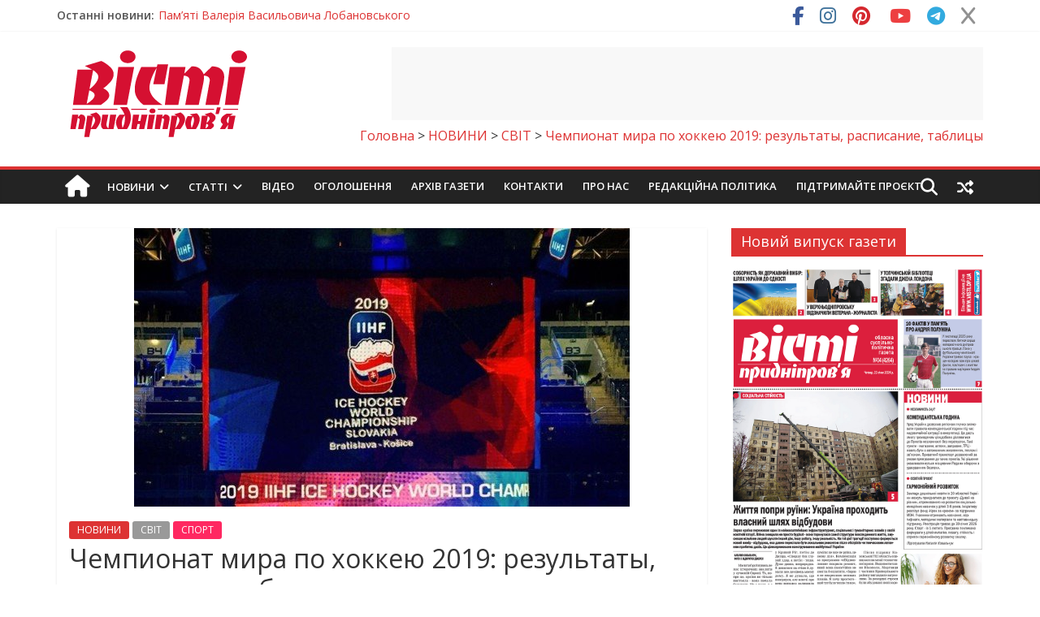

--- FILE ---
content_type: text/html; charset=utf-8
request_url: https://www.google.com/recaptcha/api2/aframe
body_size: -89
content:
<!DOCTYPE HTML><html><head><meta http-equiv="content-type" content="text/html; charset=UTF-8"></head><body><script nonce="qOpEKOpgyctP9A68Ise54w">/** Anti-fraud and anti-abuse applications only. See google.com/recaptcha */ try{var clients={'sodar':'https://pagead2.googlesyndication.com/pagead/sodar?'};window.addEventListener("message",function(a){try{if(a.source===window.parent){var b=JSON.parse(a.data);var c=clients[b['id']];if(c){var d=document.createElement('img');d.src=c+b['params']+'&rc='+(localStorage.getItem("rc::a")?sessionStorage.getItem("rc::b"):"");window.document.body.appendChild(d);sessionStorage.setItem("rc::e",parseInt(sessionStorage.getItem("rc::e")||0)+1);localStorage.setItem("rc::h",'1769289692636');}}}catch(b){}});window.parent.postMessage("_grecaptcha_ready", "*");}catch(b){}</script></body></html>